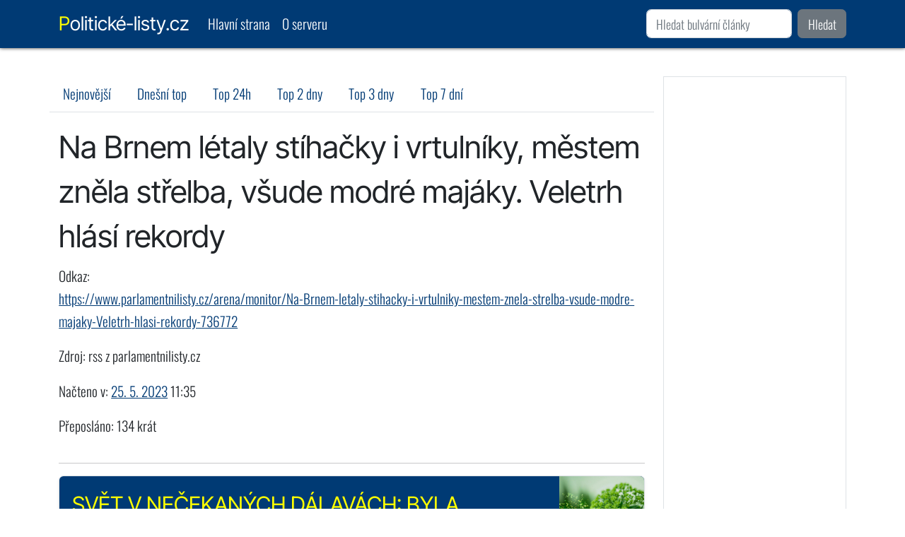

--- FILE ---
content_type: text/html; charset=utf-8
request_url: https://politicke-listy.cz/detail/na-brnem-letaly-stihacky-i-vrtulniky-mestem-znela-strelba-vsude-modre-majaky-veletrh-hlasi-rekordy-7e56qe/
body_size: 5721
content:
<!DOCTYPE html>
<html lang="cs">
<head>
    <meta charset="UTF-8">
    <meta name="viewport" content="width=device-width, initial-scale=1, shrink-to-fit=no">
    <meta http-equiv="X-UA-Compatible" content="ie=edge">

    <!-- Seo -->
    <title>Na Brnem létaly stíhačky i vrtulníky, městem zněla střelba, všude modré majáky. Veletrh hlásí rekordy  | Politické-listy.cz</title>

    <!-- Meta -->
    <meta name="robots" content="index,follow">
    <meta name="googlebot" content="snippet,archive">
    <meta name="author" content="Petr Steinbauer, petr.steinbauer@gmail.com">
        <script src="/assets/front.js" defer></script>
    <link rel="stylesheet" href="https://cdn.jsdelivr.net/npm/bootstrap@5.2.3/dist/css/bootstrap.min.css" integrity="sha384-rbsA2VBKQhggwzxH7pPCaAqO46MgnOM80zW1RWuH61DGLwZJEdK2Kadq2F9CUG65" crossorigin="anonymous">
    <link rel="stylesheet" href="/assets/front4.css">
    
    <meta name="theme-color" content="#003a74">
    <link rel="shortcut icon" href="/favicon-politicke-listy.cz.ico">


</head>
<body class="">
    <div class="cover-container d-flex mx-auto flex-column">
        <nav class="navbar navbar-expand-lg navbar-dark fixed-top">
            <div class="container">
                <a href="/" class="navbar-brand">Politické-listy.cz</a>
                <button class="navbar-toggler" type="button" data-bs-toggle="collapse" data-bs-target="#navbarSupportedContent" aria-controls="navbarSupportedContent" aria-expanded="false" aria-label="Toggle navigation">
                    <span class="navbar-toggler-icon"></span>
                </button>
                <div class="collapse navbar-collapse" id="navbarSupportedContent">
                    <ul class="navbar-nav me-auto mb-2 mb-lg-0 ">
<li class="nav-item">
    <a class="nav-link" aria-current="page" href="/">Hlavní strana</a>
</li>
<li class="nav-item">
    <a class="nav-link" aria-current="page" href="/info/about/">O serveru</a>
</li>                    </ul>
                        <form action="/" method="get" class="d-flex" role="search">
                            <input class="form-control me-2" name="q" value="" type="search" placeholder="Hledat bulvární články" aria-label="Hledání">
                            <button class="btn btn-secondary" type="submit">Hledat</button>
                        </form>
                </div>
            </div>
        </nav>
    </div>

    <main role="main" class="inner cover mt-3">
        <div class="container">
<div id="snippet--flash"></div>

    <div class="row">
        <div class="col-md-9">
            <div class="row">

<ul class="nav nav-tabs mb-3">
    <li class="nav-item">
        <a aria-current="page" href="/" class="nav-link">
            Nejnovější
        </a>
    </li>
    <li class="nav-item">
        <a aria-current="page" href="/dnes/" class="nav-link">
            Dnešní top
        </a>
    </li>
    <li class="nav-item">
        <a aria-current="page" href="/top24/" class="nav-link">
            Top 24h
        </a>
    </li>
    <li class="nav-item">
        <a aria-current="page" href="/top48/" class="nav-link">
            Top 2 dny
        </a>
    </li>
    <li class="nav-item">
        <a aria-current="page" href="/top72/" class="nav-link">
            Top 3 dny
        </a>
    </li>
    <li class="nav-item">
        <a aria-current="page" href="/top168/" class="nav-link">
            Top 7 dní
        </a>
    </li>
</ul>

                <h1>Na Brnem létaly stíhačky i vrtulníky, městem zněla střelba, všude modré majáky. Veletrh hlásí rekordy</h1>
                <p>
                    Odkaz:<br>
                    <a rel="nofollow" onclick="window.open(this.href); return false;" href="/redirect/na-brnem-letaly-stihacky-i-vrtulniky-mestem-znela-strelba-vsude-modre-majaky-veletrh-hlasi-rekordy-7e56qe/">https://www.parlamentnilisty.cz/arena/monitor/Na-Brnem-letaly-stihacky-i-vrtulniky-mestem-znela-strelba-vsude-modre-majaky-Veletrh-hlasi-rekordy-736772</a>
                </p>
                <p>Zdroj: rss z parlamentnilisty.cz</p>
                <p>Načteno v: <a href="/odjinud/den/2023-05-25">25. 5. 2023</a> 11:35</p>
                    <p>Přeposláno: 134 krát</p>
            </div>
            <hr>

                <div class="article-list row g-0 border rounded overflow-hidden flex-md-row mb-4 shadow-sm h-md-250 position-relative">
                    <div class="col-12 d-flex flex-column position-static">
                        <h3 class="mb-0 pb-0">
                            <a class="p-3 d-block" href="/home/article?hash=svet-v-necekanych-dalavach-byla-zaznamenana-jsou-zasadni-zmena-prostredi-pro-mnoho-druhu-zvirat-w627">
                                    <img height="200" width="200" loading="lazy" class="float-end" style="margin: -1rem -1rem -1rem 1rem; width: 120px; height: 120px;"
                                         src="/images/articles/svet-v-necekanych-dalavach-byla-zaznamenana-jsou-zasadni-zmena-prostredi-pro-mnoho-druhu-zvirat-photo-0.jpg"
                                         alt="">
                                Svět v nečekaných dálavách: Byla zaznamenána jsou zásadní změna prostředí pro mnoho druhů zvířat.
                            </a>
                        </h3>
                    </div>
                </div>

                    <h2>Podobné články</h2>
                <div class="card tabloid-card mb-3">
                    <div class="card-body">
                        <h3>
                            <a href="https://ekonomickydenik.cz/zbrojni-ofenziva-u-sousedu-rakety-stihacky-vrtulniky/" onclick="window.open(this.href); return false;">
                                Zbrojní ofenzíva u sousedů: Rakety, stíhačky, vrtulníky a maskovací sítě
                            </a>
                        </h3>
                        ekonomickydenik.cz • 24. 11. 2025 05:49
                        <a class="float-end" href="/detail/zbrojni-ofenziva-u-sousedu-rakety-stihacky-vrtulniky-a-maskovaci-site-nrlg5q/">zobrazit podobné</a>
                    </div>
                </div>
                <div class="card tabloid-card mb-3">
                    <div class="card-body">
                        <h3>
                            <a href="https://www.parlamentnilisty.cz/arena/rozhovory/Kdyz-moc-narizuje-pravdu-lide-siri-legendy-a-famy-Strelba-v-Moskve-a-strelba-v-Praze-srovnava-Zboril-752800" onclick="window.open(this.href); return false;">
                                Když moc nařizuje „pravdu“, lidé šíří legendy a fámy. Střelba v Moskvě a střelba v Praze, srovnává Zbořil
                            </a>
                        </h3>
                        parlamentnilisty.cz • 25. 3. 2024 16:35
                        <a class="float-end" href="/detail/kdyz-moc-narizuje-pravdu-lide-siri-legendy-a-famy-strelba-v-moskve-a-strelba-v-praze-srovnava-zboril-p74rmv/">zobrazit podobné</a>
                    </div>
                </div>
                <div class="card tabloid-card mb-3">
                    <div class="card-body">
                        <h3>
                            <a href="https://www.parlamentnilisty.cz/arena/rozhovory/Mnoukacka-Wollner-Vyoral-a-moralni-majaky-779750" onclick="window.open(this.href); return false;">
                                Mňoukačka Wollner. Vyoral a morální majáky
                            </a>
                        </h3>
                        parlamentnilisty.cz • 12. 9. 2025 20:35
                        <a class="float-end" href="/detail/mnoukacka-wollner-vyoral-a-moralni-majaky-rdk420/">zobrazit podobné</a>
                    </div>
                </div>
                <div class="card tabloid-card mb-3">
                    <div class="card-body">
                        <h3>
                            <a href="https://www.parlamentnilisty.cz/arena/monitor/Cernochova-bourala-Prahou-jela-na-majaky-774504" onclick="window.open(this.href); return false;">
                                Černochová bourala. Prahou jela „na majáky"
                            </a>
                        </h3>
                        parlamentnilisty.cz • 27. 5. 2025 20:35
                        <a class="float-end" href="/detail/cernochova-bourala-prahou-jela-na-majaky-wxkgv4/">zobrazit podobné</a>
                    </div>
                </div>
                <div class="card tabloid-card mb-3">
                    <div class="card-body">
                        <h3>
                            <a href="https://www.parlamentnilisty.cz/arena/monitor/TESCO-Penny-Makro-Vsude-kureci-vsude-prebalene-stejna-zeme-puvodu-Prislo-varovani-746605" onclick="window.open(this.href); return false;">
                                TESCO. Penny. Makro. Všude kuřecí, všude přebalené, stejná země původu. Přišlo varování
                            </a>
                        </h3>
                        parlamentnilisty.cz • 24. 11. 2023 13:35
                        <a class="float-end" href="/detail/tesco-penny-makro-vsude-kureci-vsude-prebalene-stejna-zeme-puvodu-prislo-varovani-kwrkn5/">zobrazit podobné</a>
                    </div>
                </div>
                <div class="card tabloid-card mb-3">
                    <div class="card-body">
                        <h3>
                            <a href="https://www.parlamentnilisty.cz/politika/politici-volicum/Stepanek-Trikolora-Lhari-demagogove-a-gauneri-si-hraji-na-moralni-majaky-782412" onclick="window.open(this.href); return false;">
                                Štěpánek (Trikolora): Lháři, demagogové a gauneři si hrají na morální majáky
                            </a>
                        </h3>
                        parlamentnilisty.cz • 6. 11. 2025 09:35
                        <a class="float-end" href="/detail/stepanek-trikolora-lhari-demagogove-a-gauneri-si-hraji-na-moralni-majaky-kw2q3v/">zobrazit podobné</a>
                    </div>
                </div>
                <div class="card tabloid-card mb-3">
                    <div class="card-body">
                        <h3>
                            <a href="https://www.parlamentnilisty.cz/politika/politici-volicum/Madlova-ANO-Tradicni-moralni-majaky-z-vladni-koalice-prestaly-vysilat-signaly-748773" onclick="window.open(this.href); return false;">
                                Mádlová (ANO): Tradiční morální majáky z vládní koalice přestaly vysílat signály
                            </a>
                        </h3>
                        parlamentnilisty.cz • 8. 1. 2024 18:35
                        <a class="float-end" href="/detail/madlova-ano-tradicni-moralni-majaky-z-vladni-koalice-prestaly-vysilat-signaly-yq06x3/">zobrazit podobné</a>
                    </div>
                </div>
                <div class="card tabloid-card mb-3">
                    <div class="card-body">
                        <h3>
                            <a href="https://www.parlamentnilisty.cz/politika/politici-volicum/Stepanek-Trikolora-Politici-koncici-vladni-koalice-si-hraji-na-moralni-majaky-781312" onclick="window.open(this.href); return false;">
                                Štěpánek (Trikolora): Politici končící vládní koalice si hrají na morální majáky
                            </a>
                        </h3>
                        parlamentnilisty.cz • 13. 10. 2025 15:35
                        <a class="float-end" href="/detail/stepanek-trikolora-politici-koncici-vladni-koalice-si-hraji-na-moralni-majaky-1p6d2m/">zobrazit podobné</a>
                    </div>
                </div>
                <div class="card tabloid-card mb-3">
                    <div class="card-body">
                        <h3>
                            <a href="https://ekonomickydenik.cz/150-ceskych-vojaku-a-tri-vrtulniky-cesko-posiluje-polsko/" onclick="window.open(this.href); return false;">
                                150 vojáků a tři vrtulníky. Česko posiluje Polsko
                            </a>
                        </h3>
                        ekonomickydenik.cz • 15. 9. 2025 05:49
                        <a class="float-end" href="/detail/150-vojaku-a-tri-vrtulniky-cesko-posiluje-polsko-dgmp8l/">zobrazit podobné</a>
                    </div>
                </div>
                <div class="card tabloid-card mb-3">
                    <div class="card-body">
                        <h3>
                            <a href="https://www.parlamentnilisty.cz/zpravy/tiskovezpravy/MHMP-Praha-se-spolecne-s-Brnem-a-Ostravou-prezentuje-na-veletrhu-MIPIM-ve-Francii-731499" onclick="window.open(this.href); return false;">
                                MHMP: Praha se společně s Brnem a Ostravou prezentuje na veletrhu MIPIM ve Francii
                            </a>
                        </h3>
                        parlamentnilisty.cz • 9. 3. 2023 11:35
                        <a class="float-end" href="/detail/mhmp-praha-se-spolecne-s-brnem-a-ostravou-prezentuje-na-veletrhu-mipim-ve-francii-dgpgv4/">zobrazit podobné</a>
                    </div>
                </div>
                <div class="card tabloid-card mb-3">
                    <div class="card-body">
                        <h3>
                            <a href="https://www.parlamentnilisty.cz/zpravy/tiskovezpravy/Ministerstvo-dopravy-RegioJet-mezi-Prahou-Havlickovym-Brodem-a-Jihlavou-ci-Brnem-732952" onclick="window.open(this.href); return false;">
                                Ministerstvo dopravy: RegioJet mezi Prahou, Havlíčkovým Brodem a Jihlavou či Brnem
                            </a>
                        </h3>
                        parlamentnilisty.cz • 24. 3. 2023 09:35
                        <a class="float-end" href="/detail/ministerstvo-dopravy-regiojet-mezi-prahou-havlickovym-brodem-a-jihlavou-ci-brnem-yqgx6m/">zobrazit podobné</a>
                    </div>
                </div>
                <div class="card tabloid-card mb-3">
                    <div class="card-body">
                        <h3>
                            <a href="https://ekonomickydenik.cz/hleda-se-projektant-posledniho-useku-vysokorychlostni-trati-mezi-prahou-a-brnem/" onclick="window.open(this.href); return false;">
                                Hledá se projektant posledního úseku vysokorychlostní trati mezi Prahou a Brnem
                            </a>
                        </h3>
                        ekonomickydenik.cz • 9. 2. 2024 05:49
                        <a class="float-end" href="/detail/hleda-se-projektant-posledniho-useku-vysokorychlostni-trati-mezi-prahou-a-brnem-2gp70m/">zobrazit podobné</a>
                    </div>
                </div>
                <div class="card tabloid-card mb-3">
                    <div class="card-body">
                        <h3>
                            <a href="https://www.parlamentnilisty.cz/politika/politici-volicum/Decroix-ODS-Obrana-a-bezpecnost-to-prece-nejsou-jen-tanky-a-vrtulniky-740322" onclick="window.open(this.href); return false;">
                                Decroix (ODS): Obrana a bezpečnost -  to přece nejsou jen tanky a vrtulníky
                            </a>
                        </h3>
                        parlamentnilisty.cz • 28. 7. 2023 10:35
                        <a class="float-end" href="/detail/decroix-ods-obrana-a-bezpecnost-to-prece-nejsou-jen-tanky-a-vrtulniky-vnknm5/">zobrazit podobné</a>
                    </div>
                </div>
                <div class="card tabloid-card mb-3">
                    <div class="card-body">
                        <h3>
                            <a href="https://ekonomickydenik.cz/armada-ma-vrtulniky-kompletni-v-pardubicich-pristaly-posledni-venomy/" onclick="window.open(this.href); return false;">
                                Armáda má vrtulníky kompletní. V Pardubicích přistály poslední Venomy
                            </a>
                        </h3>
                        ekonomickydenik.cz • 14. 6. 2024 05:49
                        <a class="float-end" href="/detail/armada-ma-vrtulniky-kompletni-v-pardubicich-pristaly-posledni-venomy-p72emv/">zobrazit podobné</a>
                    </div>
                </div>
                <div class="card tabloid-card mb-3">
                    <div class="card-body">
                        <h3>
                            <a href="https://www.parlamentnilisty.cz/zpravy/tiskovezpravy/HZS-CR-Leteckou-hasicskou-sluzbu-zajisti-do-poloviny-zari-4-vrtulniky-739652" onclick="window.open(this.href); return false;">
                                HZS ČR: Leteckou hasičskou službu zajistí do poloviny září 4 vrtulníky
                            </a>
                        </h3>
                        parlamentnilisty.cz • 16. 7. 2023 21:35
                        <a class="float-end" href="/detail/hzs-cr-leteckou-hasicskou-sluzbu-zajisti-do-poloviny-zari-4-vrtulniky-nr3lpn/">zobrazit podobné</a>
                    </div>
                </div>
        </div>
        <div class="col-md-3">

<div class="sidebar">
    <div class="border mb-3 p-3">
        <script async
                src="https://pagead2.googlesyndication.com/pagead/js/adsbygoogle.js?client=ca-pub-5638757365218503"
                crossorigin="anonymous"></script>
        <ins class="adsbygoogle"
             style="display:block"
             data-ad-format="autorelaxed"
             data-ad-client="ca-pub-5638757365218503"
             data-ad-slot="1857458297"></ins>
        <script>
            (adsbygoogle = window.adsbygoogle || []).push({})
        </script>
    </div>


    <div class="border mb-3 p-3">
        <h3>Píšou jinde: top 24h</h3>
        <ul>
                    <li><a rel="nofollow" href="/redirect/zlodedek-zeman-k-rva-c-rak-d-bil-id-ot-hovori-syn-petra-kolare-dgz74x/" onclick="window.open(this.href); return false;">Zlodědek Zeman. K*rva. Č*rák. D*bil. Id*ot. Hovoří syn Petra Koláře</a></li>
                    <li><a rel="nofollow" href="/redirect/zkusime-vas-odvolat-opozice-se-sikuje-ale-blazek-z-ods-ji-varuje-dgz7vx/" onclick="window.open(this.href); return false;">„Zkusíme vás odvolat.“ Opozice se šikuje, ale Blažek z ODS ji varuje</a></li>
                    <li><a rel="nofollow" href="/redirect/rakusana-nezvolili-a-zacal-krik-kwpldd/" onclick="window.open(this.href); return false;">Rakušana nezvolili. A začal křik</a></li>
                    <li><a rel="nofollow" href="/redirect/kosilati-pirati-nepochodili-vysmech-je-brutalni-wx27e3/" onclick="window.open(this.href); return false;">Košilatí Piráti nepochodili. Výsměch je brutální</a></li>
                    <li><a rel="nofollow" href="/redirect/zadny-kupka-rakusan-nebo-hrib-pavel-zahradil-rozsekl-kauzu-s-hradem-rd7lyy/" onclick="window.open(this.href); return false;">Žádný Kupka, Rakušan nebo Hřib. Pavel. Zahradil rozsekl kauzu s Hradem</a></li>
        </ul>
    </div>


    <div class="border mb-3 p-3">
        <h3>Píšou jinde: top 7d</h3>
        <ul>
                    <li><a rel="nofollow" href="/redirect/vladimir-ustyanovic-cesta-na-velehrad-se-muze-zmenit-na-cestu-k-velezrade-qdmyv4/" onclick="window.open(this.href); return false;">Vladimír Ustyanovič: Cesta na Velehrad se může změnit na cestu k velezradě</a></li>
                    <li><a rel="nofollow" href="/redirect/fialuv-masakr-skoncil-jeste-zastavme-placene-aktivisty-jsem-zakazany-umelec-rika-herec-gulyas-rd7r5d/" onclick="window.open(this.href); return false;">Fialův masakr skončil, ještě zastavme placené aktivisty. Jsem zakázaný umělec, říká herec Gulyáš</a></li>
                    <li><a rel="nofollow" href="/redirect/jiri-weigl-prezident-pavel-svou-prvni-velkou-politickou-zkousku-nezvladl-3861p6/" onclick="window.open(this.href); return false;">Jiří Weigl: Prezident Pavel svou první velkou politickou zkoušku nezvládl</a></li>
                    <li><a rel="nofollow" href="/redirect/pendrekovy-paragraf-musi-byt-zrusen-zni-z-koalice-akce-s-cinskym-agentem-na-tom-nic-nemeni-zye8e8/" onclick="window.open(this.href); return false;">„Pendrekový paragraf“ musí být zrušen, zní z koalice. Akce s čínským agentem na tom nic nemění</a></li>
                    <li><a rel="nofollow" href="/redirect/reditele-havrlanta-podporili-ostravsti-politici-primator-za-ods-i-opozicni-lidr-hnuti-ano-2g24pm/" onclick="window.open(this.href); return false;">Ředitele Havrlanta podpořili ostravští politici: Primátor za ODS i opoziční lídr hnutí ANO</a></li>
        </ul>
    </div>

</div>        </div>
    </div>

        </div>
    </main>


    <footer class="mastfoot mt-auto p-3 text-center">
        <div class="inner">
            <p>
&copy; 2026
| <a href="/" class="text-light">Hlavní strana</a>
| <a href="/info/about/" class="text-light">O serveru</a>            </p>
        </div>
    </footer>

    <script src="https://cdn.jsdelivr.net/npm/bootstrap@5.2.3/dist/js/bootstrap.min.js" integrity="sha384-cuYeSxntonz0PPNlHhBs68uyIAVpIIOZZ5JqeqvYYIcEL727kskC66kF92t6Xl2V" crossorigin="anonymous"></script>
</body>
</html>


--- FILE ---
content_type: text/html; charset=utf-8
request_url: https://www.google.com/recaptcha/api2/aframe
body_size: 268
content:
<!DOCTYPE HTML><html><head><meta http-equiv="content-type" content="text/html; charset=UTF-8"></head><body><script nonce="vOPPVWcowjXZgOEgHcGzlw">/** Anti-fraud and anti-abuse applications only. See google.com/recaptcha */ try{var clients={'sodar':'https://pagead2.googlesyndication.com/pagead/sodar?'};window.addEventListener("message",function(a){try{if(a.source===window.parent){var b=JSON.parse(a.data);var c=clients[b['id']];if(c){var d=document.createElement('img');d.src=c+b['params']+'&rc='+(localStorage.getItem("rc::a")?sessionStorage.getItem("rc::b"):"");window.document.body.appendChild(d);sessionStorage.setItem("rc::e",parseInt(sessionStorage.getItem("rc::e")||0)+1);localStorage.setItem("rc::h",'1769691034727');}}}catch(b){}});window.parent.postMessage("_grecaptcha_ready", "*");}catch(b){}</script></body></html>